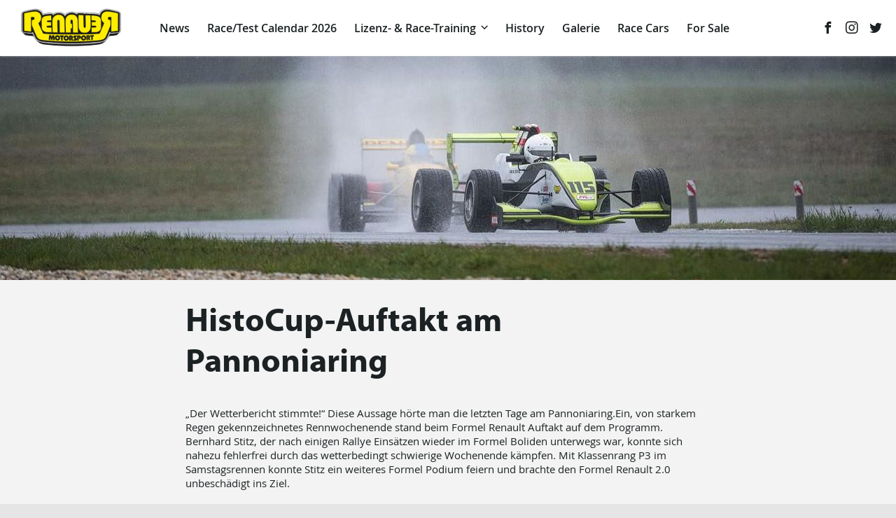

--- FILE ---
content_type: text/html; charset=UTF-8
request_url: https://www.renauer-motorsport.com/news/histocup-auftakt-am-pannoniaring/
body_size: 11791
content:
<!DOCTYPE html>
<html lang="de-AT">
<head>
	<meta charset="UTF-8">
	<title>HistoCup-Auftakt am Pannoniaring | Renauer Motorsport</title>
	<meta http-equiv="X-UA-Compatible" content="IE=edge">
	<meta name="robots" content="index, follow">
	<meta name="viewport" content="width=device-width, initial-scale=1">
	<meta name="referrer" content="origin-when-cross-origin">
	<meta name="format-detection" content="telephone=no">
	<meta name="theme-color" content="#ffed00"><link rel="canonical" href="https://www.renauer-motorsport.com/news/histocup-auftakt-am-pannoniaring/">			<link rel="shortcut icon" type="image/x-icon" href="https://www.renauer-motorsport.com/wp-content/themes/booster-child/favicons/favicon.ico">
						<link rel="icon" sizes="128x128" href="https://www.renauer-motorsport.com/wp-content/themes/booster-child/favicons/icon-128x128.png">
						<link rel="icon" sizes="16x16" href="https://www.renauer-motorsport.com/wp-content/themes/booster-child/favicons/icon-16x16.png">
						<link rel="icon" sizes="32x32" href="https://www.renauer-motorsport.com/wp-content/themes/booster-child/favicons/icon-32x32.png">
						<link rel="icon" sizes="64x64" href="https://www.renauer-motorsport.com/wp-content/themes/booster-child/favicons/icon-64x64.png">
						<link rel="icon" sizes="96x96" href="https://www.renauer-motorsport.com/wp-content/themes/booster-child/favicons/icon-96x96.png">
						<link rel="apple-touch-icon" sizes="120x120" href="https://www.renauer-motorsport.com/wp-content/themes/booster-child/favicons/apple-touch-icon-120x120.png">
						<link rel="apple-touch-icon" sizes="152x152" href="https://www.renauer-motorsport.com/wp-content/themes/booster-child/favicons/apple-touch-icon-152x152.png">
						<link rel="apple-touch-icon" sizes="180x180" href="https://www.renauer-motorsport.com/wp-content/themes/booster-child/favicons/apple-touch-icon-180x180.png">
						<link rel="apple-touch-icon" sizes="76x76" href="https://www.renauer-motorsport.com/wp-content/themes/booster-child/favicons/apple-touch-icon-76x76.png">
			<link rel='stylesheet' id='main-stylesheet-css'  href='https://www.renauer-motorsport.com/wp-content/themes/booster-child/css/main.css?ver=5.3.20' type='text/css' media='all' />
<script type='text/javascript' src='https://www.renauer-motorsport.com/wp-content/themes/booster-child/js/Slidr.min.js?ver=5.3.20'></script>
<script type='text/javascript' src='https://www.renauer-motorsport.com/wp-content/themes/booster-child/js/slider.js?ver=5.3.20'></script>
<script type='text/javascript' src='https://www.renauer-motorsport.com/wp-content/themes/booster/js/jquery.min.js?ver=5.3.20'></script>
<link rel='prev' title='ACCR Formula 4 2023' href='https://www.renauer-motorsport.com/news/fia-accr-formula-4-2023/' />
<link rel='next' title='Taylor sichert erstes Podium in ACCR Formula' href='https://www.renauer-motorsport.com/news/taylor-sichert-erstes-podium-in-accr-formula/' />
<!-- Analytics by WP Statistics v13.2.4.1 - https://wp-statistics.com/ -->
<style type="text/css">.recentcomments a{display:inline !important;padding:0 !important;margin:0 !important;}</style>
</head>
<body>
	<header id="header" class="header">
		<a href="https://www.renauer-motorsport.com" class="site-logo">
			<img src="https://www.renauer-motorsport.com/wp-content/uploads/2020/03/cropped-logo.png" alt="Renauer Motorsport" class="site-logo__img">		</a>

		<button id="menu-icon" class="menu-icon">
			<span class="menu-icon__beam"></span>
		</button>

		<nav class="primary-nav"><ul id="menu-primary-navigation" class="primary-nav__list"><li class="primary-nav__item"><a class="primary-nav__anchor" href="https://www.renauer-motorsport.com/news/">News</a></li><li class="primary-nav__item"><a class="primary-nav__anchor" href="https://www.renauer-motorsport.com/training/kalender/">Race/Test Calendar 2026</a></li><li class="primary-nav__item"><a class="primary-nav__anchor" href="https://www.renauer-motorsport.com/training/">Lizenz- & Race-Training</a><button class="primary-nav__toggle-sub-list"></button><ul class="primary-nav__sub-list"><li class="primary-nav__sub-item"><a class="primary-nav__sub-anchor" href="https://www.renauer-motorsport.com/training/race-training/">Race-Training</a></li><li class="primary-nav__sub-item"><a class="primary-nav__sub-anchor" href="https://www.renauer-motorsport.com/training/fia-rennlizenz-lehrgang/">FIA Rennlizenz-Lehrgang</a></li></ul></li><li class="primary-nav__item"><a class="primary-nav__anchor" href="https://www.renauer-motorsport.com/history/">History</a></li><li class="primary-nav__item"><a class="primary-nav__anchor" href="https://www.renauer-motorsport.com/gallery/">Galerie</a></li><li class="primary-nav__item"><a class="primary-nav__anchor" href="https://www.renauer-motorsport.com/cars/">Race Cars</a></li><li class="primary-nav__item"><a class="primary-nav__anchor" href="https://www.renauer-motorsport.com/for-sale/">For Sale</a></li></ul></nav><ul class="social-links social-links--header">
			<li class="social-links__item">
		<a class="social-links__anchor" href="https://www.facebook.com/RenauerMotorsportTeam/?ref=nf&hc_ref=ARQM1BxJjKMVhl4ChL9fwI9Y6lUslZU9vh0uAyl7BfUL8k72GdgZdraGncg800qMhyA" target="_blank">
			<span class="icon icon--facebook"></span>
		</a>
	</li>
					<li class="social-links__item">
		<a class="social-links__anchor" href="https://www.instagram.com/renauermotorsportf4team/?hl=d" target="_blank">
			<span class="icon icon--instagram"></span>
		</a>
	</li>
					<li class="social-links__item">
		<a class="social-links__anchor" href="https://twitter.com/intent/tweet?text=Renauer Motorsport - Renntraining - Rennschule&url=http{cc7f8566c9fe5f005c19b8ecef16767c3392ecb4654a3ee4ed17adb79e3e414d}3A{cc7f8566c9fe5f005c19b8ecef16767c3392ecb4654a3ee4ed17adb79e3e414d}2F{cc7f8566c9fe5f005c19b8ecef16767c3392ecb4654a3ee4ed17adb79e3e414d}2Fwww.renauer-motorsport.com{cc7f8566c9fe5f005c19b8ecef16767c3392ecb4654a3ee4ed17adb79e3e414d}2Findex.asp{cc7f8566c9fe5f005c19b8ecef16767c3392ecb4654a3ee4ed17adb79e3e414d}23.XnN8j1UsDV4.twitter&related=" target="_blank">
			<span class="icon icon--twitter"></span>
		</a>
	</li>
				</ul>
		
	</header>
	<main id="main" class="main">

<div class="hero hero--narrow">
	<img class="hero__img" src="https://www.renauer-motorsport.com/wp-content/uploads/2023/04/pannring-histocup-stitz2023-1-1384x400.jpg" alt="">
</div>

	
<div class="wrapper wrapper--text-only">
	<h1 class="h1">HistoCup-Auftakt am Pannoniaring</h1>


<p>„Der Wetterbericht stimmte!“ Diese Aussage hörte man die letzten Tage am Pannoniaring.Ein, von starkem Regen gekennzeichnetes Rennwochenende stand beim Formel Renault Auftakt auf dem Programm. Bernhard Stitz, der nach einigen Rallye Einsätzen wieder im Formel Boliden unterwegs war, konnte sich nahezu fehlerfrei durch das wetterbedingt schwierige Wochenende kämpfen. Mit Klassenrang P3  im Samstagsrennen konnte Stitz ein weiteres Formel Podium feiern und brachte den Formel Renault 2.0 unbeschädigt ins Ziel. </p>



<p>Foto: © autosport.at</p>

</div>

	</main>

	
		<section class="partners">
			<div class="wrapper">
				<div class="partners__container">

					
							<a href="http://www.hm-sports.at" class="partners__item">
								<img class="partners__img" src="https://www.renauer-motorsport.com/wp-content/uploads/2021/10/hmsports.png" alt="HM-Sports"/>
							</a>

							
							<a href="https://www.hoidn.at/" class="partners__item">
								<img class="partners__img" src="https://www.renauer-motorsport.com/wp-content/uploads/2020/06/hoidn.png" alt="Hoidn"/>
							</a>

							
							<a href="https://www.drivingcamp.wien/" class="partners__item">
								<img class="partners__img" src="https://www.renauer-motorsport.com/wp-content/uploads/2020/04/Driving-Camp-Pachfurth-transparent.png" alt="Driving Camp"/>
							</a>

							
							<a href="https://diefolie.at/" class="partners__item">
								<img class="partners__img" src="https://www.renauer-motorsport.com/wp-content/uploads/2020/03/Logo-400.png.png" alt="Diefolie.at"/>
							</a>

							
							<a href="https://www.renauer.at/willkommen.html" class="partners__item">
								<img class="partners__img" src="https://www.renauer-motorsport.com/wp-content/uploads/2020/03/Logo_RenauerIT2012_150.png" alt="Renauer IT-Solutions"/>
							</a>

							
							<a href="https://www.cremesso.com/landing.html" class="partners__item">
								<img class="partners__img" src="https://www.renauer-motorsport.com/wp-content/uploads/2020/03/cremesso.png" alt="Cremesso"/>
							</a>

							
							<a href="https://www.motul.com/at/de" class="partners__item">
								<img class="partners__img" src="https://www.renauer-motorsport.com/wp-content/uploads/2020/03/motul.png" alt="Motul"/>
							</a>

							
							<a href="https://www.grafik.at" class="partners__item">
								<img class="partners__img" src="https://www.renauer-motorsport.com/wp-content/uploads/2019/04/grafik-logo2012.png" alt="Grafik.at"/>
							</a>

							
							<a href="https://www.formelaustria.at/" class="partners__item">
								<img class="partners__img" src="https://www.renauer-motorsport.com/wp-content/uploads/2025/01/Formelaustria-Logo-Motorsportportal-2.png" alt="Formel Austria"/>
							</a>

							
				</div>
			</div>
		</section>

		
	<footer id="footer" class="footer">
		
		<div class="footer__links">

			<ul class="social-links social-links--footer">
			<li class="social-links__item">
		<a class="social-links__anchor" href="https://www.facebook.com/RenauerMotorsportTeam/?ref=nf&hc_ref=ARQM1BxJjKMVhl4ChL9fwI9Y6lUslZU9vh0uAyl7BfUL8k72GdgZdraGncg800qMhyA" target="_blank">
			<span class="icon icon--facebook"></span>
		</a>
	</li>
					<li class="social-links__item">
		<a class="social-links__anchor" href="https://www.instagram.com/renauermotorsportf4team/?hl=d" target="_blank">
			<span class="icon icon--instagram"></span>
		</a>
	</li>
					<li class="social-links__item">
		<a class="social-links__anchor" href="https://twitter.com/intent/tweet?text=Renauer Motorsport - Renntraining - Rennschule&url=http{cc7f8566c9fe5f005c19b8ecef16767c3392ecb4654a3ee4ed17adb79e3e414d}3A{cc7f8566c9fe5f005c19b8ecef16767c3392ecb4654a3ee4ed17adb79e3e414d}2F{cc7f8566c9fe5f005c19b8ecef16767c3392ecb4654a3ee4ed17adb79e3e414d}2Fwww.renauer-motorsport.com{cc7f8566c9fe5f005c19b8ecef16767c3392ecb4654a3ee4ed17adb79e3e414d}2Findex.asp{cc7f8566c9fe5f005c19b8ecef16767c3392ecb4654a3ee4ed17adb79e3e414d}23.XnN8j1UsDV4.twitter&related=" target="_blank">
			<span class="icon icon--twitter"></span>
		</a>
	</li>
				</ul>
		
			<ul id="menu-footer-menu" class="footer__links-list"><li class="footer__links-item"><a class="footer__links-anchor" href="https://www.renauer-motorsport.com/impressum/">Impressum</a></li><li class="footer__links-item"><a class="footer__links-anchor" href="https://www.renauer-motorsport.com/kontakt/">Kontakt</a></li><li class="footer__links-item"><a class="footer__links-anchor" href="https://www.renauer-motorsport.com/datenschutzerklarung/">Datenschutzerklärung</a></li></ul>
			<div class="footer__copyright">&copy; Renauer Motorsport 2026</div>
		</div>
	</footer>

<script type='text/javascript' src='https://www.renauer-motorsport.com/wp-content/themes/booster-child/js/teaser.min.js?ver=5.3.20'></script>
<script type='text/javascript' src='https://www.renauer-motorsport.com/wp-content/themes/booster/js/navigation.min.js?ver=5.3.20'></script>
<script type='text/javascript' src='https://www.renauer-motorsport.com/wp-includes/js/wp-embed.min.js?ver=5.3.20'></script>
<script type='text/javascript'>
/* <![CDATA[ */
var statify_ajax = {"url":"https:\/\/www.renauer-motorsport.com\/wp-admin\/admin-ajax.php","nonce":"011d78ac92"};
/* ]]> */
</script>
<script type='text/javascript' src='https://www.renauer-motorsport.com/wp-content/plugins/statify/js/snippet.min.js?ver=1.8.3'></script>

</body>
</html>


--- FILE ---
content_type: text/css
request_url: https://www.renauer-motorsport.com/wp-content/themes/booster-child/css/main.css?ver=5.3.20
body_size: 21496
content:
body,html{margin:0;padding:0;background:#e5e5e5}::-moz-selection{color:#8d9091;background-color:#ffed00;text-shadow:none}::selection,::moz-selection{color:#8d9091;background-color:#ffed00;text-shadow:none}.page{position:relative;width:100%;height:auto;overflow:hidden}.wrapper{max-width:1400px;margin:0 auto;padding:0 20px;overflow:auto}.wrapper--text-only{max-width:750px}@font-face{font-family:'Myriad Pro';src:url("../fonts/MYRIADPRO-REGULAR.woff") format("woff");font-weight:normal;font-style:normal}@font-face{font-family:'Myriad Pro';src:url("../fonts/MYRIADPRO-BOLD.woff") format("woff");font-weight:bold;font-style:normal}@font-face{font-family:'Open Sans';src:url("../fonts/OpenSans-Regular-webfont.woff") format("woff");font-weight:normal;font-style:normal}@font-face{font-family:'Open Sans';src:url("../fonts/OpenSans-Italic-webfont.woff") format("woff");font-weight:normal;font-style:italic}@font-face{font-family:'Open Sans';src:url("../fonts/OpenSans-Semibold-webfont.woff") format("woff");font-weight:600;font-style:normal}@font-face{font-family:'Open Sans';src:url("../fonts/OpenSans-Bold-webfont.woff") format("woff");font-weight:bold;font-style:normal}body{font-family:"Open Sans",sans-serif}h1,.h1{font-size:1.8rem;color:#1c2223;font-family:"Myriad Pro",sans-serif}@media only screen and (min-width: 600px){h1,.h1{font-size:2.2rem}}@media only screen and (min-width: 1024px){h1,.h1{font-size:3.0rem}}h2,.h2{font-size:1.4rem;color:#1c2223;font-family:"Myriad Pro",sans-serif}@media only screen and (min-width: 600px){h2,.h2{font-size:1.7rem}}@media only screen and (min-width: 1024px){h2,.h2{font-size:2.2rem}}h3,.h3{font-size:1.1rem;color:#1c2223;font-family:"Myriad Pro",sans-serif}@media only screen and (min-width: 1024px){h3,.h3{font-size:1.2rem}}p,.p{font-size:0.95rem;color:#1c2223}p:first-child,.p:first-child{margin-top:0}p a{color:inherit;text-decoration:underline}.center{text-align:center}.light{color:white}.decorated-heading{line-height:1;text-align:center;overflow:hidden}.decorated-heading__text{display:inline-block;position:relative;max-width:calc(100% - 70px)}@media only screen and (min-width: 600px){.decorated-heading__text{max-width:calc(100% - 90px)}}@media only screen and (min-width: 1024px){.decorated-heading__text{max-width:calc(100% - 140px)}}.decorated-heading__text::before,.decorated-heading__text::after{content:"";position:absolute;height:2.3rem;border-top:1px solid #808080;top:50%;width:700px}.decorated-heading__text::before{right:100%;margin-right:5px}@media only screen and (min-width: 600px){.decorated-heading__text::before{margin-right:15px}}@media only screen and (min-width: 1024px){.decorated-heading__text::before{margin-right:25px}}.decorated-heading__text::after{left:100%;margin-left:5px}@media only screen and (min-width: 600px){.decorated-heading__text::after{margin-left:15px}}@media only screen and (min-width: 1024px){.decorated-heading__text::after{margin-left:25px}}.margin-top-bottom{margin:40px 0}.note{display:block;padding:5px 10px;color:#ddc700;border:2px solid #ddc700;text-align:center;box-sizing:border-box;font-weight:600}.button{display:inline-block;margin:10px auto;color:black;border:none;background-color:#ffed00;transition:background-color 0.3s ease-in-out;cursor:pointer;padding:9px 12px;font-size:0.9rem;text-decoration:none}.button:hover{background-color:#ddc700}@media only screen and (min-width: 600px){.button{font-size:1rem}}@media only screen and (min-width: 1024px){.button{padding:12px 18px;font-size:1.1rem}}.button--center{position:relative;left:50%;transform:translateX(-50%);margin:10px 0}.footer{z-index:0;overflow:auto;background:#ffed00;padding:20px;box-sizing:border-box}.footer__links-list{list-style:none;margin:15px 0;padding:0;display:block;text-align:center}@media only screen and (min-width: 600px){.footer__links-list{margin:10px 0}}@media only screen and (min-width: 1024px){.footer__links-list{float:left;margin:0}}.footer__links-item{display:block;padding:4px 10px}@media only screen and (min-width: 600px){.footer__links-item{display:inline-block;padding:0}}.footer__links-item:not(:last-child){margin-right:10px}@media only screen and (min-width: 600px){.footer__links-item:not(:last-child)::after{content:'|';margin-left:10px;color:#1c2223}}.footer__links-anchor{text-decoration:none;color:#1c2223}.footer__links-anchor:hover{text-decoration:underline;-webkit-text-decoration-color:#1c2223;text-decoration-color:#1c2223}.footer__copyright{color:#1c2223;text-align:center;margin:10px 0;font-size:0.75rem}@media only screen and (min-width: 1024px){.footer__copyright{margin:0;text-align:left;float:right;font-size:1rem}}.grid{height:auto;box-sizing:border-box;overflow:hidden;margin:0 auto 20px auto}.grid--shrink{max-width:340px}@media only screen and (min-width: 600px){.grid--shrink{max-width:700px}}@media only screen and (min-width: 1024px){.grid--shrink{min-width:100%}}.grid__item{display:block;float:left;overflow:hidden;box-sizing:border-box}.grid__item--standard{width:100%}.grid__item--standard:not(:first-child){margin-top:10px}@media only screen and (min-width: 600px){.grid__item--standard{width:calc((1/2) * 100% - (1 * 10px / 2))}.grid__item--standard:not(:first-child){margin-top:0}.grid__item--standard:nth-child(2n){margin-right:0}.grid__item--standard:not(:nth-child(2n)){margin-right:9.95px}.grid__item--standard:nth-child(n+3){margin-top:10px}}@media only screen and (min-width: 1024px){.grid__item--standard{width:calc((1/4) * 100% - (3 * 10px / 4))}.grid__item--standard:not(:nth-child(2n)){margin-right:0}.grid__item--standard:nth-child(n+3){margin-top:0}.grid__item--standard:nth-child(4n){margin-right:0}.grid__item--standard:not(:nth-child(4n)){margin-right:9.95px}.grid__item--standard:nth-child(n+5){margin-top:10px}}.grid__item--big{width:100%}.grid__item--big:not(:first-child){margin-top:10px}@media only screen and (min-width: 600px){.grid__item--big{width:calc((1/2) * 100% - (1 * 10px / 2))}.grid__item--big:not(:first-child){margin-top:0}.grid__item--big:nth-child(2n){margin-right:0}.grid__item--big:not(:nth-child(2n)){margin-right:9.95px}.grid__item--big:nth-child(n+3){margin-top:10px}}@media only screen and (min-width: 1024px){.grid__item--big{width:calc((1/3) * 100% - (2 * 10px / 3))}.grid__item--big:not(:nth-child(2n)){margin-right:0}.grid__item--big:nth-child(n+3){margin-top:0}.grid__item--big:nth-child(3n){margin-right:0}.grid__item--big:not(:nth-child(3n)){margin-right:9.95px}.grid__item--big:nth-child(n+4){margin-top:10px}}.grid__item--extra-big{width:100%}.grid__item--extra-big:not(:first-child){margin-top:10px}@media only screen and (min-width: 600px){.grid__item--extra-big{width:calc(50% - (10px/2))}.grid__item--extra-big:not(:first-child){margin-top:0}.grid__item--extra-big:nth-child(2n){margin-right:0}.grid__item--extra-big:not(:nth-child(2n)){margin-right:9.95px}.grid__item--extra-big:nth-child(n+3){margin-top:10px}}.grid__item--no-teaser{background:white;padding:15px}.header{width:100%;height:45px;position:-webkit-sticky;position:sticky;top:0;z-index:1;background:white;box-shadow:0 0 3px 0 #c5c5c5}@media only screen and (min-width: 600px){.header{height:55px}}@media only screen and (min-width: 1024px){.header{height:80px;padding:0 20px;box-sizing:border-box}}.site-logo{display:block;float:left;overflow:hidden;height:37px;position:absolute;left:10px;top:50%;transform:translateY(-50%)}@media only screen and (min-width: 600px){.site-logo{height:45px}}@media only screen and (min-width: 1024px){.site-logo{height:68px;position:relative;margin-right:40px}}.site-logo__img{height:37px;width:auto}@media only screen and (min-width: 600px){.site-logo__img{height:45px}}@media only screen and (min-width: 1024px){.site-logo__img{height:68px}}.menu-icon{width:43px;height:45px;cursor:pointer;outline:none;border:none;-webkit-appearance:none;background:none;font-size:0;position:relative;float:right;overflow:hidden;display:block;padding:0}.menu-icon::-moz-focus-inner{border:0}.menu-icon:active,.menu-icon:focus,.menu-icon:hover{outline:none;border:none}.menu-icon--active .menu-icon__beam{background:none}.menu-icon--active .menu-icon__beam::before{transform:rotate(45deg);top:0}.menu-icon--active .menu-icon__beam::after{transform:rotate(-45deg);top:0}.menu-icon__beam{width:calc(100% - 20px);height:3px;background:#1c2223;display:block;position:absolute;left:50%;top:50%;transform:translate(-50%, -50%);transition:all 0.2s ease-in-out}.menu-icon__beam::before,.menu-icon__beam::after{width:100%;height:3px;left:0;background:#1c2223;position:absolute;content:'';transition:all 0.2s ease-in-out}.menu-icon__beam::before{top:-260%}@media only screen and (min-width: 600px){.menu-icon__beam::before{top:-320%}}.menu-icon__beam::after{top:260%}@media only screen and (min-width: 600px){.menu-icon__beam::after{top:320%}}@media only screen and (min-width: 600px){.menu-icon{width:50px;height:55px}}@media only screen and (min-width: 1024px){.menu-icon{display:none}}.primary-nav{overflow:auto}.primary-nav__list{list-style:none;margin:0;padding:0;background:#f5f5f5;position:absolute;top:45px;padding:25px 20px;min-height:calc(100vh - 45px - 40px);width:100%;box-sizing:border-box;display:none}@media only screen and (min-width: 600px){.primary-nav__list{top:55px;min-height:calc(100vh - 55px - 40px)}}@media only screen and (min-width: 1024px){.primary-nav__list{width:auto;top:0;background:none;padding:none;display:flex;align-items:center;min-height:initial;padding:0 25px}}.primary-nav__item{width:100%;overflow:auto;display:flex;justify-content:space-between;align-items:center;flex-wrap:wrap}.primary-nav__item:not(:last-child){border-bottom:1px solid #c5c5c5}@media only screen and (min-width: 1024px){.primary-nav__item{width:auto;display:inline-block}.primary-nav__item:not(:last-child){margin-right:25px;border-bottom:none}.primary-nav__item:hover .primary-nav__sub-list{display:block}}.primary-nav__anchor{line-height:1.7rem;color:#1c2223;text-decoration:none;font-weight:600;padding:10px 0;display:block;float:left;transition:color 0.2s ease-in-out}@media only screen and (min-width: 1024px){.primary-nav__anchor{line-height:80px;padding:0}}.primary-nav__anchor:hover{color:#8d9091}.primary-nav__sub-list{list-style:none;margin:0;padding:0;display:none;flex:0 0 100%}.primary-nav__sub-list--active{display:block}@media only screen and (min-width: 1024px){.primary-nav__sub-list{position:absolute;top:68px;background:#ffed00;padding:10px 25px;box-sizing:border-box}.primary-nav__sub-list--active{display:none}.primary-nav__sub-list::before{content:'';height:0;left:15px;position:absolute;top:-14px;width:0;border-left:12px solid transparent;border-right:12px solid transparent;border-bottom:15px solid #ffed00}}.primary-nav__sub-anchor{color:#1c2223;text-decoration:none;padding:7px 0 7px 15px;display:block;transition:color 0.2s ease-in-out}.primary-nav__sub-anchor:hover{color:#8d9091}@media only screen and (min-width: 1024px){.primary-nav__sub-anchor{padding:7px 0}}.primary-nav__toggle-sub-list{height:35px;margin-left:10px;padding:10px;border:none;background:#e5e5e5;cursor:pointer;font-family:'Icons' !important;font-style:normal;font-weight:normal;font-variant:normal;text-transform:none;line-height:1;-webkit-font-smoothing:antialiased;-moz-osx-font-smoothing:grayscale}.primary-nav__toggle-sub-list::before{content:"\e903"}.primary-nav__toggle-sub-list--active::before{content:"\e902"}@media only screen and (min-width: 1024px){.primary-nav__toggle-sub-list{background:none;line-height:80px;height:auto;width:auto;padding:0;margin-left:7px;cursor:initial}}.hero{width:100%;overflow:hidden;display:flex;align-items:center;justify-content:center}.hero--home{height:380px;background:white;background-image:url(../images/main-hero-bg.jpg);background-size:cover;background-repeat:no-repeat;background-position:center}@media only screen and (min-width: 600px){.hero--home{height:400px}}@media only screen and (min-width: 1024px){.hero--home{height:500px}}.hero--narrow{height:180px;overflow:hidden;position:relative}@media only screen and (min-width: 600px){.hero--narrow{height:250px}}@media only screen and (min-width: 1024px){.hero--narrow{height:320px}}.hero__img{height:180px;position:absolute;top:50%;left:50%;transform:translate(-50%, -50%)}@media only screen and (min-width: 600px){.hero__img{height:250px}}@media only screen and (min-width: 1024px){.hero__img{height:auto;min-width:100%}}.hero__img--home{height:370px;z-index:-1}@media only screen and (min-width: 600px){.hero__img--home{height:500px}}@media only screen and (min-width: 1024px){.hero__img--home{height:auto;min-width:100%}}.hero__text-container{margin:20px;max-width:800px}.hero__h1{color:#ffed00;text-align:center;font-size:1.8rem;text-shadow:0px 0px 3px black}@media only screen and (min-width: 600px){.hero__h1{font-size:2.4rem}}@media only screen and (min-width: 1024px){.hero__h1{font-size:3rem}}.hero__p{color:#ffed00;text-align:center;font-size:0.9rem;font-weight:bold;text-shadow:0px 0px 3px black}@media only screen and (min-width: 600px){.hero__p{font-size:1rem}}@media only screen and (min-width: 1024px){.hero__p{font-size:1.2rem}}.hero__button{box-shadow:0px 0px 3px black}@font-face{font-family:'Icons';src:url("../../booster/fonts/icons.ttf") format("truetype"),url("../../booster/fonts/icons.woff") format("woff"),url("../../booster/fonts/icons.woff2") format("woff2");font-weight:normal;font-style:normal}.icon{font-family:'Icons' !important;font-style:normal;font-weight:normal;font-variant:normal;text-transform:none;line-height:1;-webkit-font-smoothing:antialiased;-moz-osx-font-smoothing:grayscale}.icon--padding-right{padding-right:7px}.icon--padding-left{padding-left:7px}.icon--smaller{font-size:0.75rem}@media only screen and (min-width: 600px){.icon--smaller{font-size:0.8rem}}@media only screen and (min-width: 1024px){.icon--smaller{font-size:0.9rem}}.icon--chevron-left::before{content:"\e900"}.icon--chevron-right::before{content:"\e901"}.icon--chevron-up::before{content:"\e902"}.icon--chevron-down::before{content:"\e903"}.icon--facebook::before{content:"\ea90"}.icon--instagram::before{content:"\ea92"}.icon--twitter::before{content:"\ea96"}.icon--youtube::before{content:"\ea9d"}.icon--linkedin::before{content:"\eaca"}.icon--pinterest::before{content:"\ead1"}.icon--xing::before{content:"\ead4"}.layout-element{width:100%;margin:0 0 20px 0;overflow:auto}.layout-element__image-container{width:100%;height:auto;padding:0;margin:0;overflow:hidden}.layout-element__image-container img{width:100%;height:auto;display:block}.layout-element__text-container{width:100%;padding:10px;box-sizing:border-box;background:white}@media only screen and (min-width: 600px){.layout-element__text-container{padding:20px}}.main{position:relative;min-height:100px;z-index:0;background-color:#f3f3f3}.numeric-post-navigation__ul{margin:30px auto 40px auto;padding:0;list-style:none;text-align:center}.numeric-post-navigation__li{display:inline-block}.numeric-post-navigation__li a{color:#1c2223;background:#ffed00;padding:7px 12px;box-sizing:border-box;text-decoration:none;transition:background 0.2s ease-in-out}.numeric-post-navigation__li a:hover{background:#ddc700}@media only screen and (min-width: 600px){.numeric-post-navigation__li a{padding:10px 15px}}.numeric-post-navigation__li--active a{background:#ddc700}.numeric-post-navigation__li:not(:last-child){margin-right:2px}.partners{overflow:hidden}.partners__container{width:100%;min-height:120px;display:flex;align-items:center;justify-content:space-around;padding:20px;box-sizing:border-box;flex-wrap:wrap}@media only screen and (min-width: 600px){.partners__container{flex-wrap:nowrap}}.partners__item{margin:20px 10px;display:block;width:90px}@media only screen and (min-width: 1024px){.partners__item{width:130px}}.partners__img{display:block;width:100%;height:auto}.section{padding:20px 0;overflow:auto}.section--dark{background:#150024;background:linear-gradient(40deg, #150024 0%, #2b204e 50%, #2c3557 100%)}.section--light{background:#f3f3f3}.slider{width:100%;height:370px;display:block;position:relative}@media only screen and (min-width: 600px){.slider{height:500px}}@media only screen and (min-width: 1024px){.slider{height:600px}}.slider__nav{position:absolute;display:inline-flex;justify-content:space-between;align-items:center;height:50px;right:0;bottom:0;left:0;z-index:5}.slider__control,.slider__nav .slider__prev,.slider__nav .slider__next{background-color:transparent;border:none;color:#fff;outline:none;font-size:2rem;font-weight:bold;cursor:pointer;padding:5px;margin:0 .5rem;opacity:.5;transition:opacity .3s}.slider__control{position:fixed;width:50px;height:50px;line-height:50px;text-align:center;top:0;right:0;opacity:0.7;font-size:2rem;z-index:10;transition:opacity .3s}.slider__control.control-hidden{display:none}.slider__control:hover,.slider__nav .slider__prev:hover,.slider__nav .slider__next:hover,.slider__nav .nav__dot:hover,.slider__nav .nav__dot.active{opacity:.8}.slider__nav .nav__dots{display:inline-flex;justify-content:space-around;align-items:center}.slider__nav .nav__dot{background-color:#fff;opacity:0.5;transition:opacity .3s;width:10px;height:10px;border-radius:50%;margin:0 .25rem;cursor:pointer}.slide{position:absolute;top:0;left:0;width:100%;height:370px;text-align:center;display:flex;visibility:hidden;opacity:0.4;transition:opacity 0.7s ease-in-out}@media only screen and (min-width: 600px){.slide{height:500px}}@media only screen and (min-width: 1024px){.slide{height:600px}}.slide.active{visibility:initial;opacity:1}.slide .slide-title{position:absolute;top:50%;right:0;left:0;width:100%;text-align:center;transform:translateY(-50%);font-size:3rem;color:#fff;opacity:.8;margin:0;padding:0}.slide .slide-title.shake-animation{-webkit-animation:shake 0.82s cubic-bezier(0.36, 0.07, 0.19, 0.97) both;animation:shake 0.82s cubic-bezier(0.36, 0.07, 0.19, 0.97) both;transform:translate3d(0, -50%, 0);-webkit-backface-visibility:hidden;backface-visibility:hidden;perspective:1000px}.timer{position:fixed;width:50px;height:50px;line-height:50px;text-align:center;top:0;left:0;color:#fff;opacity:.7;font-size:2rem;z-index:10}.slider_progress{position:fixed;right:0;bottom:0;left:0;width:0;height:4px;z-index:10;background-color:#fff;opacity:.5;transition:width .3s}@-webkit-keyframes shake{10%,90%{transform:translate3d(-1px, -50%, 0)}20%,80%{transform:translate3d(2px, -50%, 0)}30%,50%,70%{transform:translate3d(-4px, -50%, 0)}40%,60%{transform:translate3d(4px, -50%, 0)}}@keyframes shake{10%,90%{transform:translate3d(-1px, -50%, 0)}20%,80%{transform:translate3d(2px, -50%, 0)}30%,50%,70%{transform:translate3d(-4px, -50%, 0)}40%,60%{transform:translate3d(4px, -50%, 0)}}.social-links{list-style:none;padding:0;margin:0;text-align:center;height:40px;width:100%;position:fixed;bottom:0;background:white;align-items:center;justify-content:center;display:none}.social-links--active-primary-nav{display:flex}.social-links--footer{background:none;float:none;position:relative;display:block;margin:10px 0;height:initial}@media only screen and (min-width: 1024px){.social-links{float:right;height:80px;display:flex;align-items:center;position:relative;width:auto}.social-links--footer{background:none;float:left;position:relative;display:block;height:auto;margin:0 40px 0 0}}.social-links__item{display:inline-block}.social-links__item:not(:last-child){margin-right:16px}.social-links__anchor{text-decoration:none;color:#1c2223;font-size:1.1rem;transition:color 0.1s ease-in-out}.social-links__anchor:hover{color:#8d9091}.table{font-size:0.85rem}@media only screen and (min-width: 600px){.table{font-size:0.95rem}}@media only screen and (min-width: 1024px){.table{font-size:1rem}}.table__tr{width:100%;padding:5px 0}.table__th{text-align:left;padding:5px 0}.table__th:not(:last-child){padding-right:10px}.table .table__td{text-align:left;padding:5px 0}.table .table__td:not(:last-child){padding-right:10px}.teaser{height:370px;position:relative}.teaser--car{height:320px}.teaser--training{height:370px}.teaser__media{position:absolute;top:0;width:100%;height:200px;background:#c4c4c4;margin:0;padding:0}.teaser__media--car{height:200px}.teaser__media--training{height:230px}.teaser__img{min-height:100%;display:block;position:absolute;top:50%;left:50%;transform:translate(-50%, -50%)}.teaser__body{position:absolute;bottom:0;width:100%;height:170px;background-color:white;padding:15px;box-sizing:border-box;transition:height 0.2s ease-in-out, background-color 0.2s ease-in-out, padding 0.2s ease-in-out}.teaser__body--car{height:120px;display:flex;align-items:center;justify-content:center}.teaser__body--training{height:170px;background:#150024;background:linear-gradient(40deg, #150024 0%, #2b204e 50%, #2c3557 100%)}.teaser__category-container{margin:0}.teaser__category{color:#707070;font-size:0.7rem}.teaser__category:not(:last-child)::after{content:'•';margin:0 5px}@media only screen and (min-width: 600px){.teaser__category{font-size:0.75rem}}@media only screen and (min-width: 1024px){.teaser__category{font-size:0.8rem}}.teaser__time{color:#404040;font-size:0.8rem}@media only screen and (min-width: 600px){.teaser__time{font-size:0.85rem}}@media only screen and (min-width: 1024px){.teaser__time{font-size:0.9rem}}.teaser:hover .teaser__body{height:180px;background:#e5e5e5}.teaser:hover .teaser__body--car{height:130px;padding:15px 15px 25px 15px;background:#e5e5e5}.teaser:hover .teaser__body--training{height:180px;background:#150024;background:linear-gradient(40deg, #150024 0%, #2b204e 50%, #2c3557 100%)}.h3--teaser{margin:5px 0 10px 0}.wp-block-image{margin:10px}.wp-block-image img{display:block;margin:0 auto;max-width:100%;height:auto}


--- FILE ---
content_type: application/javascript
request_url: https://www.renauer-motorsport.com/wp-content/themes/booster-child/js/teaser.min.js?ver=5.3.20
body_size: 331
content:
function engageTeaserImages(){$(".teaser").each(function(){var e=$(this).find(".teaser__media").height();$(this).find(".teaser__media").find(".teaser__img").css("height",e),$(this).hover(function(){$(this).find(".teaser__media").find(".teaser__img").animate({height:1.07*e+"px"},{queue:!1,duration:300})},function(){$(this).find(".teaser__media").find(".teaser__img").animate({height:e+"px"},{queue:!1,duration:300})})})}$(document).ready(function(){engageTeaserImages()}),$(window).resize(function(){engageTeaserImages()});

--- FILE ---
content_type: application/javascript
request_url: https://www.renauer-motorsport.com/wp-content/themes/booster/js/navigation.min.js?ver=5.3.20
body_size: 544
content:
$(document).ready(function(){$("#menu-icon").click(function(){window.matchMedia("(min-width: 1024px)").matches||($("#menu-icon").toggleClass("menu-icon--active"),$(".social-links--header").toggleClass("social-links--active-primary-nav"),$("#menu-primary-navigation").toggle())}),$(".primary-nav__toggle-sub-list").click(function(){$(this).toggleClass("primary-nav__toggle-sub-list--active"),$(this).siblings(".primary-nav__sub-list").toggleClass("primary-nav__sub-list--active")}),$(window).resize(function(){window.matchMedia("(min-width: 1024px)").matches?$("#menu-primary-navigation").show():$("#menu-primary-navigation").hide(),$("#menu-icon").removeClass("menu-icon--active"),$(".social-links--header").removeClass("social-links--active-primary-nav")})});

--- FILE ---
content_type: application/javascript
request_url: https://www.renauer-motorsport.com/wp-content/themes/booster-child/js/slider.js?ver=5.3.20
body_size: 1412
content:
document.addEventListener('DOMContentLoaded', () => {

    const $dotNav = document.getElementById('nav__dots');

    const slider = new window.Slidr({ animate: false });

    if(document.getElementsByClassName('slide')[0]) {
        slider.add({ name: 'slide1', timeout: 6000 });
    }

    if(document.getElementsByClassName('slide')[1]) {
        slider.add({ name: 'slide2', timeout: 6000 });
    }

    if(document.getElementsByClassName('slide')[2]) {
        slider.add({ name: 'slide3', timeout: 6000 });
    }
    
    slider.listen('beforeEnter', function () {
        $dotNav.querySelectorAll(`[data-index]:not([data-index="${this.current_slide.index}"])`).forEach(dot => dot.classList.remove('active'));
        $dotNav.querySelector(`[data-index="${this.current_slide.index}"]`).classList.add('active');
    });
  
    slider.slides.forEach(({ index }) => {
        let dot = document.createElement('div');
        dot.classList.add('nav__dot');
        dot.dataset.index = index;
  
        dot.addEventListener('click', e => {
            e.preventDefault();
            slider.goTo(index);
            document.querySelectorAll('.nav__dot').forEach(d => d.classList.remove('active'));
            dot.classList.add('active');
        });
  
        $dotNav.appendChild(dot);
    });
  
    document.querySelector('[data-prev]').addEventListener('click', e => {
        e.preventDefault();
        slider.prev();
    })
  
    document.querySelector('[data-next]').addEventListener('click', e => {
        e.preventDefault();
        slider.next();
    })
  
    slider.run();
});

--- FILE ---
content_type: application/javascript
request_url: https://www.renauer-motorsport.com/wp-content/themes/booster-child/js/Slidr.min.js?ver=5.3.20
body_size: 7371
content:
parcelRequire=function(e,r,t,n){var i,o="function"==typeof parcelRequire&&parcelRequire,u="function"==typeof require&&require;function f(t,n){if(!r[t]){if(!e[t]){var i="function"==typeof parcelRequire&&parcelRequire;if(!n&&i)return i(t,!0);if(o)return o(t,!0);if(u&&"string"==typeof t)return u(t);var c=new Error("Cannot find module '"+t+"'");throw c.code="MODULE_NOT_FOUND",c}p.resolve=function(r){return e[t][1][r]||r},p.cache={};var l=r[t]=new f.Module(t);e[t][0].call(l.exports,p,l,l.exports,this)}return r[t].exports;function p(e){return f(p.resolve(e))}}f.isParcelRequire=!0,f.Module=function(e){this.id=e,this.bundle=f,this.exports={}},f.modules=e,f.cache=r,f.parent=o,f.register=function(r,t){e[r]=[function(e,r){r.exports=t},{}]};for(var c=0;c<t.length;c++)try{f(t[c])}catch(e){i||(i=e)}if(t.length){var l=f(t[t.length-1]);"object"==typeof exports&&"undefined"!=typeof module?module.exports=l:"function"==typeof define&&define.amd?define(function(){return l}):n&&(this[n]=l)}if(parcelRequire=f,i)throw i;return f}({"mnjg":[function(require,module,exports) {
"use strict";Object.defineProperty(exports,"__esModule",{value:!0}),exports.default=void 0;var e=function(){return(e=Object.assign||function(e){for(var t,r=1,n=arguments.length;r<n;r++)for(var i in t=arguments[r])Object.prototype.hasOwnProperty.call(t,i)&&(e[i]=t[i]);return e}).apply(this,arguments)},t=function(){function t(r){if(!r.name||!r.name.length)throw new Error('[Err] Slide.constructor :: property "name" is required');if(this._properties=e(e({},t.DEFAULT_SLIDE_PROPS),r),this.element=document.querySelector(this.selector),null===this.element)throw new Error("[Err] Slide.constructor :: DOM element '"+this.selector+"' does not exists");this._index=null,this._active=!1}return Object.defineProperty(t.prototype,"name",{get:function(){return this._properties.name},enumerable:!0,configurable:!0}),Object.defineProperty(t.prototype,"timeout",{get:function(){return this._properties.timeout},enumerable:!0,configurable:!0}),Object.defineProperty(t.prototype,"selector",{get:function(){return'[data-slide="'+this._properties.name+'"]'},enumerable:!0,configurable:!0}),Object.defineProperty(t,"DEFAULT_SLIDE_PROPS",{get:function(){return{name:"",timeout:0,shown:function(e){},beforeEnter:function(e){},beforeLeave:function(e){}}},enumerable:!0,configurable:!0}),Object.defineProperty(t.prototype,"index",{get:function(){return this._index},set:function(e){this._index=e},enumerable:!0,configurable:!0}),Object.defineProperty(t.prototype,"active",{get:function(){return this._active},set:function(e){this._active=e,this.element.classList.toggle("active")},enumerable:!0,configurable:!0}),t.prototype.dispatchEvent=function(e){return this._properties[e].call(this)},t.prototype.isActive=function(){return!0===this._active},t}(),r=t;exports.default=r;
},{}],"PfKw":[function(require,module,exports) {
"use strict";Object.defineProperty(exports,"__esModule",{value:!0}),exports.default=void 0;var t=e(require("./Slide"));function e(t){return t&&t.__esModule?t:{default:t}}var i=function(){return(i=Object.assign||function(t){for(var e,i=1,n=arguments.length;i<n;i++)for(var s in e=arguments[i])Object.prototype.hasOwnProperty.call(e,s)&&(t[s]=e[s]);return t}).apply(this,arguments)},n=function(){function e(t){void 0===t&&(t={}),this.options=i(i({},e.DEFAULT_OPTIONS),t),this.slides=[],this.index=0,this.loops=0,this._events={beforeEnter:function(){},beforeLeave:function(){},loopend:function(){},change:function(){}},this._current_loop=null,this._previous_slide=null,this._loop_start=Date.now(),this._time_remaining=0,this.options.container&&this.options.container.length&&this._buildFromHTML()}return Object.defineProperty(e,"DEFAULT_OPTIONS",{get:function(){return{loops:1/0,animate:!0,animation_class:"fade",enter_class:"fade-in"}},enumerable:!0,configurable:!0}),Object.defineProperty(e.prototype,"current_slide",{get:function(){return this.slides[this.index]},enumerable:!0,configurable:!0}),Object.defineProperty(e.prototype,"progress",{get:function(){return this.current_slide&&this.slides.length?100*(this.current_slide.index+1)/this.slides.length:0},enumerable:!0,configurable:!0}),e.prototype.add=function(e){var i=new t.default(e),n=this.slides.push(i);return i.index=n-1,this.options.animate&&document.querySelector(i.selector).classList.add(this.options.animation_class),this},e.prototype.run=function(){this.stop(),this.current_slide.active=!0,this._dispatchEvent("change");try{this._slide()}catch(t){throw new Error("[Err] Slidr.run :: "+t.message)}return this},e.prototype.getSlideByIndex=function(t){return this.slides[t]||null},e.prototype.getSlideByName=function(t){return this.slides.find(function(e){return e.name===t})||null},e.prototype.listen=function(t,e){if(!Object.keys(this._events).includes(t))throw new Error("[Err] Slidr.listen :: Event '"+t+"' does not exists.");return this._events[t]=e,this},e.prototype.prev=function(){return this._beforeSlideChange(),this.index-1<0?this.index=this.slides.length-1:this.index-=1,this.run()},e.prototype.next=function(){if(this._beforeSlideChange(),this.index+1>this.slides.length-1){if(this.index=0,this.loops++,this.loops===this.options.loops)return this.stop(),this._dispatchEvent("loopend"),this}else this.index+=1;return this.run()},e.prototype.goTo=function(t){return this._beforeSlideChange(),this.index=this.slides[t]?t:0,this.run()},e.prototype.start=function(){return this._startTimer(this.current_slide.timeout),this},e.prototype.stop=function(){return null!==this._current_loop&&(window.clearTimeout(this._current_loop),this._current_loop=null),this},e.prototype.pause=function(){return this.stop(),this._time_remaining-=1e3*Math.round((Date.now()-this._loop_start)/1e3),this._time_remaining},e.prototype.resume=function(){return this._startTimer(this._time_remaining),this},e.prototype._slide=function(){var t=this;if(!this.current_slide)throw new Error("[Err] Slidr._slide :: no slide found at index "+this.index);this._dispatchEvent("beforeEnter"),this.current_slide.dispatchEvent("beforeEnter"),this.options.animate&&null!==this._previous_slide&&this._previous_slide.element.classList.remove(this.options.enter_class);var e=window.setTimeout(function(){window.clearTimeout(e),e=null,t.options.animate&&document.querySelector(t.current_slide.selector).classList.add(t.options.enter_class),t.current_slide.dispatchEvent("shown"),t.start()},this.options.animate?350:0)},e.prototype._startTimer=function(t){this._loop_start=Date.now(),this._time_remaining=t,null!==this._current_loop&&window.clearTimeout(this._current_loop),this._current_loop=window.setTimeout(this.next.bind(this),this._time_remaining)},e.prototype._beforeSlideChange=function(){this._dispatchEvent("beforeLeave"),this.current_slide.dispatchEvent("beforeLeave"),this.current_slide.active=!1,this._previous_slide=this.current_slide},e.prototype._buildFromHTML=function(){var t=this,e=document.querySelectorAll(this.options.container+" [data-slide]");if(!e)throw new Error("[Err] Slidr._buildFromHTML :: No slides found on container element '"+this.options.container+"'");Array.from(e).forEach(function(e){var i=e.dataset;i.slide&&i.slide.length&&t.add({name:i.slide,timeout:i.timeout?parseInt(i.timeout,10):0})})},e.prototype._dispatchEvent=function(t){return this._events[t].call(this)},e}(),s=n;exports.default=s;
},{"./Slide":"mnjg"}],"Focm":[function(require,module,exports) {
window.Slidr=require("./build/browser/Slidr").default;
},{"./build/browser/Slidr":"PfKw"}]},{},["Focm"], null)
//# sourceMappingURL=/Slidr.min.js.map